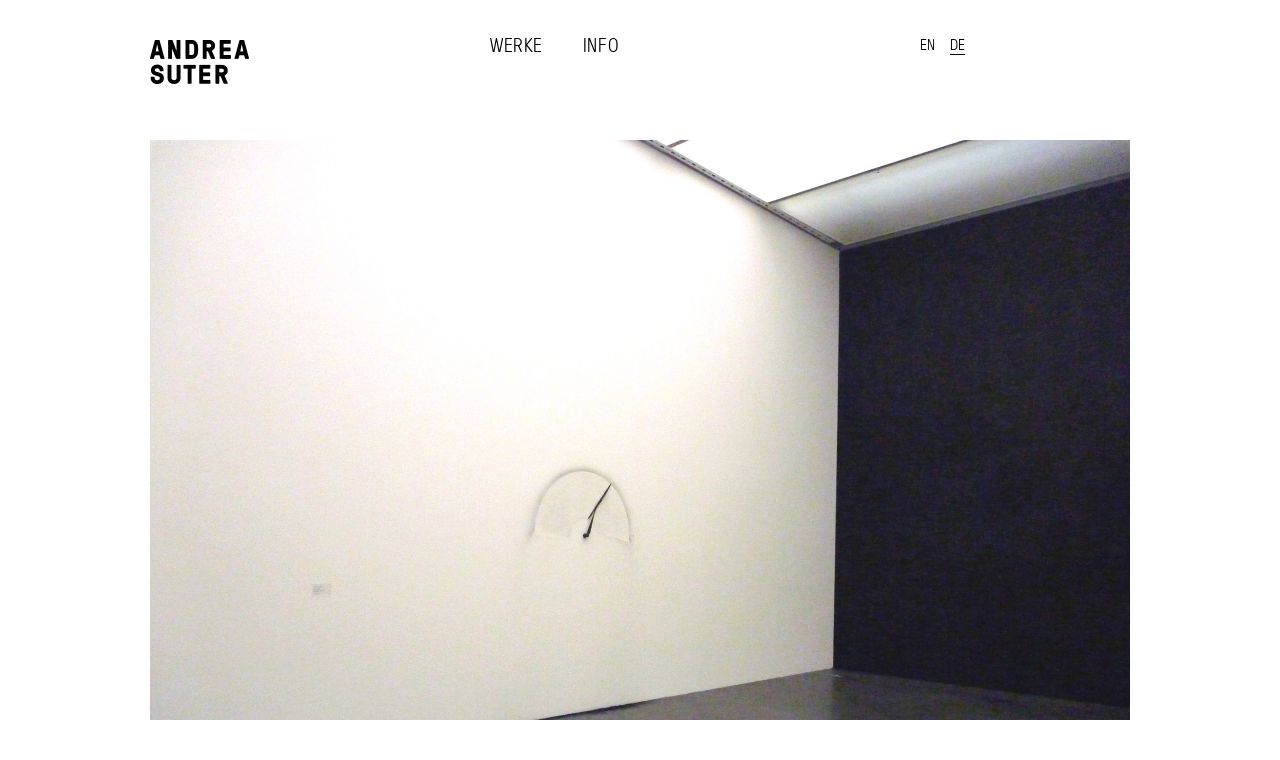

--- FILE ---
content_type: text/html; charset=UTF-8
request_url: https://www.andreasuter.com/portfolio/sight-c/p1010266_1960/
body_size: 6811
content:
<!DOCTYPE html>
<!--[if lt IE 7 ]> <html class="no-js ie ie6" dir="ltr" lang="de-DE"> <![endif]-->
<!--[if IE 7 ]>    <html class="no-js ie ie7" dir="ltr" lang="de-DE"> <![endif]-->
<!--[if IE 8 ]>    <html class="no-js ie ie8" dir="ltr" lang="de-DE"> <![endif]-->
<!--[if (gte IE 9)|!(IE)]><!--> <html class="no-js" dir="ltr" lang="de-DE"> <!--<![endif]-->

<head>
	
	<meta http-equiv="Content-Type" content="text/html; charset=UTF-8" />
	<meta http-equiv="X-UA-Compatible" content="IE=edge,chrome=1"/>
	<meta name="viewport" content="width=device-width; initial-scale=1.0; maximum-scale=1.0; user-scalable=1;" />
	<meta name="apple-mobile-web-app-capable" content="yes" />
	<meta name="apple-mobile-web-app-title" content="Andrea Suter">
	
	<link rel="stylesheet" type="text/css" media="screen" href="https://www.andreasuter.com/wp-content/themes/andreasuter3/style.css" />
	<link rel="alternate" type="application/rss+xml" title="Andrea Suter RSS Feed" href="https://www.andreasuter.com/feed/" />
	
	<script type="text/javascript" src="https://www.andreasuter.com/wp-content/themes/andreasuter3/js/modernizr-2.5.2.min.custom.js"></script>

	<link rel="shortcut icon" href="https://www.andreasuter.com/wp-content/themes/andreasuter3/favicon.ico">
	<link rel="apple-touch-icon" sizes="57x57" href="https://www.andreasuter.com/wp-content/themes/andreasuter3/icons/apple-114.png" />
	<link rel="apple-touch-icon" sizes="114x114" href="https://www.andreasuter.com/wp-content/themes/andreasuter3/icons/apple-114.png" />
	<link rel="apple-touch-icon" sizes="72x72" href="https://www.andreasuter.com/wp-content/themes/andreasuter3/icons/apple-144.png" />
	<link rel="apple-touch-icon" sizes="144x144" href="https://www.andreasuter.com/wp-content/themes/andreasuter3/icons/apple-144.png" />

<!-- WP HEAD -->
<meta name='robots' content='index, follow, max-image-preview:large, max-snippet:-1, max-video-preview:-1' />
	<style>img:is([sizes="auto" i], [sizes^="auto," i]) { contain-intrinsic-size: 3000px 1500px }</style>
	<link rel="alternate" hreflang="en-us" href="https://www.andreasuter.com/?attachment_id=1003&#038;lang=en" />
<link rel="alternate" hreflang="de-de" href="https://www.andreasuter.com/portfolio/sight-c/p1010266_1960/" />
<link rel="alternate" hreflang="x-default" href="https://www.andreasuter.com/portfolio/sight-c/p1010266_1960/" />

	<!-- This site is optimized with the Yoast SEO plugin v25.9 - https://yoast.com/wordpress/plugins/seo/ -->
	<title>P1010266_1960 | Andrea Suter</title>
	<link rel="canonical" href="https://www.andreasuter.com/portfolio/sight-c/p1010266_1960/" />
	<meta property="og:locale" content="de_DE" />
	<meta property="og:type" content="article" />
	<meta property="og:title" content="P1010266_1960 | Andrea Suter" />
	<meta property="og:url" content="https://www.andreasuter.com/portfolio/sight-c/p1010266_1960/" />
	<meta property="og:site_name" content="Andrea Suter" />
	<meta property="og:image" content="https://www.andreasuter.com/portfolio/sight-c/p1010266_1960" />
	<meta property="og:image:width" content="1960" />
	<meta property="og:image:height" content="1470" />
	<meta property="og:image:type" content="image/jpeg" />
	<script type="application/ld+json" class="yoast-schema-graph">{"@context":"https://schema.org","@graph":[{"@type":"WebPage","@id":"https://www.andreasuter.com/portfolio/sight-c/p1010266_1960/","url":"https://www.andreasuter.com/portfolio/sight-c/p1010266_1960/","name":"P1010266_1960 | Andrea Suter","isPartOf":{"@id":"https://www.andreasuter.com/#website"},"primaryImageOfPage":{"@id":"https://www.andreasuter.com/portfolio/sight-c/p1010266_1960/#primaryimage"},"image":{"@id":"https://www.andreasuter.com/portfolio/sight-c/p1010266_1960/#primaryimage"},"thumbnailUrl":"https://www.andreasuter.com/wp-content/uploads/P1010266_1960.jpg","datePublished":"2014-03-09T18:38:16+00:00","breadcrumb":{"@id":"https://www.andreasuter.com/portfolio/sight-c/p1010266_1960/#breadcrumb"},"inLanguage":"de","potentialAction":[{"@type":"ReadAction","target":["https://www.andreasuter.com/portfolio/sight-c/p1010266_1960/"]}]},{"@type":"ImageObject","inLanguage":"de","@id":"https://www.andreasuter.com/portfolio/sight-c/p1010266_1960/#primaryimage","url":"https://www.andreasuter.com/wp-content/uploads/P1010266_1960.jpg","contentUrl":"https://www.andreasuter.com/wp-content/uploads/P1010266_1960.jpg","width":1960,"height":1470},{"@type":"BreadcrumbList","@id":"https://www.andreasuter.com/portfolio/sight-c/p1010266_1960/#breadcrumb","itemListElement":[{"@type":"ListItem","position":1,"name":"Home","item":"https://www.andreasuter.com/"},{"@type":"ListItem","position":2,"name":"sight clearing","item":"https://www.andreasuter.com/portfolio/sight-c/"},{"@type":"ListItem","position":3,"name":"P1010266_1960"}]},{"@type":"WebSite","@id":"https://www.andreasuter.com/#website","url":"https://www.andreasuter.com/","name":"Andrea Suter","description":"","potentialAction":[{"@type":"SearchAction","target":{"@type":"EntryPoint","urlTemplate":"https://www.andreasuter.com/?s={search_term_string}"},"query-input":{"@type":"PropertyValueSpecification","valueRequired":true,"valueName":"search_term_string"}}],"inLanguage":"de"}]}</script>
	<!-- / Yoast SEO plugin. -->


<script type="text/javascript">
/* <![CDATA[ */
window._wpemojiSettings = {"baseUrl":"https:\/\/s.w.org\/images\/core\/emoji\/16.0.1\/72x72\/","ext":".png","svgUrl":"https:\/\/s.w.org\/images\/core\/emoji\/16.0.1\/svg\/","svgExt":".svg","source":{"concatemoji":"https:\/\/www.andreasuter.com\/wp-includes\/js\/wp-emoji-release.min.js?ver=6.8.3"}};
/*! This file is auto-generated */
!function(s,n){var o,i,e;function c(e){try{var t={supportTests:e,timestamp:(new Date).valueOf()};sessionStorage.setItem(o,JSON.stringify(t))}catch(e){}}function p(e,t,n){e.clearRect(0,0,e.canvas.width,e.canvas.height),e.fillText(t,0,0);var t=new Uint32Array(e.getImageData(0,0,e.canvas.width,e.canvas.height).data),a=(e.clearRect(0,0,e.canvas.width,e.canvas.height),e.fillText(n,0,0),new Uint32Array(e.getImageData(0,0,e.canvas.width,e.canvas.height).data));return t.every(function(e,t){return e===a[t]})}function u(e,t){e.clearRect(0,0,e.canvas.width,e.canvas.height),e.fillText(t,0,0);for(var n=e.getImageData(16,16,1,1),a=0;a<n.data.length;a++)if(0!==n.data[a])return!1;return!0}function f(e,t,n,a){switch(t){case"flag":return n(e,"\ud83c\udff3\ufe0f\u200d\u26a7\ufe0f","\ud83c\udff3\ufe0f\u200b\u26a7\ufe0f")?!1:!n(e,"\ud83c\udde8\ud83c\uddf6","\ud83c\udde8\u200b\ud83c\uddf6")&&!n(e,"\ud83c\udff4\udb40\udc67\udb40\udc62\udb40\udc65\udb40\udc6e\udb40\udc67\udb40\udc7f","\ud83c\udff4\u200b\udb40\udc67\u200b\udb40\udc62\u200b\udb40\udc65\u200b\udb40\udc6e\u200b\udb40\udc67\u200b\udb40\udc7f");case"emoji":return!a(e,"\ud83e\udedf")}return!1}function g(e,t,n,a){var r="undefined"!=typeof WorkerGlobalScope&&self instanceof WorkerGlobalScope?new OffscreenCanvas(300,150):s.createElement("canvas"),o=r.getContext("2d",{willReadFrequently:!0}),i=(o.textBaseline="top",o.font="600 32px Arial",{});return e.forEach(function(e){i[e]=t(o,e,n,a)}),i}function t(e){var t=s.createElement("script");t.src=e,t.defer=!0,s.head.appendChild(t)}"undefined"!=typeof Promise&&(o="wpEmojiSettingsSupports",i=["flag","emoji"],n.supports={everything:!0,everythingExceptFlag:!0},e=new Promise(function(e){s.addEventListener("DOMContentLoaded",e,{once:!0})}),new Promise(function(t){var n=function(){try{var e=JSON.parse(sessionStorage.getItem(o));if("object"==typeof e&&"number"==typeof e.timestamp&&(new Date).valueOf()<e.timestamp+604800&&"object"==typeof e.supportTests)return e.supportTests}catch(e){}return null}();if(!n){if("undefined"!=typeof Worker&&"undefined"!=typeof OffscreenCanvas&&"undefined"!=typeof URL&&URL.createObjectURL&&"undefined"!=typeof Blob)try{var e="postMessage("+g.toString()+"("+[JSON.stringify(i),f.toString(),p.toString(),u.toString()].join(",")+"));",a=new Blob([e],{type:"text/javascript"}),r=new Worker(URL.createObjectURL(a),{name:"wpTestEmojiSupports"});return void(r.onmessage=function(e){c(n=e.data),r.terminate(),t(n)})}catch(e){}c(n=g(i,f,p,u))}t(n)}).then(function(e){for(var t in e)n.supports[t]=e[t],n.supports.everything=n.supports.everything&&n.supports[t],"flag"!==t&&(n.supports.everythingExceptFlag=n.supports.everythingExceptFlag&&n.supports[t]);n.supports.everythingExceptFlag=n.supports.everythingExceptFlag&&!n.supports.flag,n.DOMReady=!1,n.readyCallback=function(){n.DOMReady=!0}}).then(function(){return e}).then(function(){var e;n.supports.everything||(n.readyCallback(),(e=n.source||{}).concatemoji?t(e.concatemoji):e.wpemoji&&e.twemoji&&(t(e.twemoji),t(e.wpemoji)))}))}((window,document),window._wpemojiSettings);
/* ]]> */
</script>
<link rel='stylesheet' id='scap.flashblock-css' href='https://www.andreasuter.com/wp-content/plugins/compact-wp-audio-player/css/flashblock.css?ver=6.8.3' type='text/css' media='all' />
<link rel='stylesheet' id='scap.player-css' href='https://www.andreasuter.com/wp-content/plugins/compact-wp-audio-player/css/player.css?ver=6.8.3' type='text/css' media='all' />
<style id='wp-emoji-styles-inline-css' type='text/css'>

	img.wp-smiley, img.emoji {
		display: inline !important;
		border: none !important;
		box-shadow: none !important;
		height: 1em !important;
		width: 1em !important;
		margin: 0 0.07em !important;
		vertical-align: -0.1em !important;
		background: none !important;
		padding: 0 !important;
	}
</style>
<link rel='stylesheet' id='wp-block-library-css' href='https://www.andreasuter.com/wp-includes/css/dist/block-library/style.min.css?ver=6.8.3' type='text/css' media='all' />
<style id='classic-theme-styles-inline-css' type='text/css'>
/*! This file is auto-generated */
.wp-block-button__link{color:#fff;background-color:#32373c;border-radius:9999px;box-shadow:none;text-decoration:none;padding:calc(.667em + 2px) calc(1.333em + 2px);font-size:1.125em}.wp-block-file__button{background:#32373c;color:#fff;text-decoration:none}
</style>
<style id='global-styles-inline-css' type='text/css'>
:root{--wp--preset--aspect-ratio--square: 1;--wp--preset--aspect-ratio--4-3: 4/3;--wp--preset--aspect-ratio--3-4: 3/4;--wp--preset--aspect-ratio--3-2: 3/2;--wp--preset--aspect-ratio--2-3: 2/3;--wp--preset--aspect-ratio--16-9: 16/9;--wp--preset--aspect-ratio--9-16: 9/16;--wp--preset--color--black: #000000;--wp--preset--color--cyan-bluish-gray: #abb8c3;--wp--preset--color--white: #ffffff;--wp--preset--color--pale-pink: #f78da7;--wp--preset--color--vivid-red: #cf2e2e;--wp--preset--color--luminous-vivid-orange: #ff6900;--wp--preset--color--luminous-vivid-amber: #fcb900;--wp--preset--color--light-green-cyan: #7bdcb5;--wp--preset--color--vivid-green-cyan: #00d084;--wp--preset--color--pale-cyan-blue: #8ed1fc;--wp--preset--color--vivid-cyan-blue: #0693e3;--wp--preset--color--vivid-purple: #9b51e0;--wp--preset--gradient--vivid-cyan-blue-to-vivid-purple: linear-gradient(135deg,rgba(6,147,227,1) 0%,rgb(155,81,224) 100%);--wp--preset--gradient--light-green-cyan-to-vivid-green-cyan: linear-gradient(135deg,rgb(122,220,180) 0%,rgb(0,208,130) 100%);--wp--preset--gradient--luminous-vivid-amber-to-luminous-vivid-orange: linear-gradient(135deg,rgba(252,185,0,1) 0%,rgba(255,105,0,1) 100%);--wp--preset--gradient--luminous-vivid-orange-to-vivid-red: linear-gradient(135deg,rgba(255,105,0,1) 0%,rgb(207,46,46) 100%);--wp--preset--gradient--very-light-gray-to-cyan-bluish-gray: linear-gradient(135deg,rgb(238,238,238) 0%,rgb(169,184,195) 100%);--wp--preset--gradient--cool-to-warm-spectrum: linear-gradient(135deg,rgb(74,234,220) 0%,rgb(151,120,209) 20%,rgb(207,42,186) 40%,rgb(238,44,130) 60%,rgb(251,105,98) 80%,rgb(254,248,76) 100%);--wp--preset--gradient--blush-light-purple: linear-gradient(135deg,rgb(255,206,236) 0%,rgb(152,150,240) 100%);--wp--preset--gradient--blush-bordeaux: linear-gradient(135deg,rgb(254,205,165) 0%,rgb(254,45,45) 50%,rgb(107,0,62) 100%);--wp--preset--gradient--luminous-dusk: linear-gradient(135deg,rgb(255,203,112) 0%,rgb(199,81,192) 50%,rgb(65,88,208) 100%);--wp--preset--gradient--pale-ocean: linear-gradient(135deg,rgb(255,245,203) 0%,rgb(182,227,212) 50%,rgb(51,167,181) 100%);--wp--preset--gradient--electric-grass: linear-gradient(135deg,rgb(202,248,128) 0%,rgb(113,206,126) 100%);--wp--preset--gradient--midnight: linear-gradient(135deg,rgb(2,3,129) 0%,rgb(40,116,252) 100%);--wp--preset--font-size--small: 13px;--wp--preset--font-size--medium: 20px;--wp--preset--font-size--large: 36px;--wp--preset--font-size--x-large: 42px;--wp--preset--spacing--20: 0.44rem;--wp--preset--spacing--30: 0.67rem;--wp--preset--spacing--40: 1rem;--wp--preset--spacing--50: 1.5rem;--wp--preset--spacing--60: 2.25rem;--wp--preset--spacing--70: 3.38rem;--wp--preset--spacing--80: 5.06rem;--wp--preset--shadow--natural: 6px 6px 9px rgba(0, 0, 0, 0.2);--wp--preset--shadow--deep: 12px 12px 50px rgba(0, 0, 0, 0.4);--wp--preset--shadow--sharp: 6px 6px 0px rgba(0, 0, 0, 0.2);--wp--preset--shadow--outlined: 6px 6px 0px -3px rgba(255, 255, 255, 1), 6px 6px rgba(0, 0, 0, 1);--wp--preset--shadow--crisp: 6px 6px 0px rgba(0, 0, 0, 1);}:where(.is-layout-flex){gap: 0.5em;}:where(.is-layout-grid){gap: 0.5em;}body .is-layout-flex{display: flex;}.is-layout-flex{flex-wrap: wrap;align-items: center;}.is-layout-flex > :is(*, div){margin: 0;}body .is-layout-grid{display: grid;}.is-layout-grid > :is(*, div){margin: 0;}:where(.wp-block-columns.is-layout-flex){gap: 2em;}:where(.wp-block-columns.is-layout-grid){gap: 2em;}:where(.wp-block-post-template.is-layout-flex){gap: 1.25em;}:where(.wp-block-post-template.is-layout-grid){gap: 1.25em;}.has-black-color{color: var(--wp--preset--color--black) !important;}.has-cyan-bluish-gray-color{color: var(--wp--preset--color--cyan-bluish-gray) !important;}.has-white-color{color: var(--wp--preset--color--white) !important;}.has-pale-pink-color{color: var(--wp--preset--color--pale-pink) !important;}.has-vivid-red-color{color: var(--wp--preset--color--vivid-red) !important;}.has-luminous-vivid-orange-color{color: var(--wp--preset--color--luminous-vivid-orange) !important;}.has-luminous-vivid-amber-color{color: var(--wp--preset--color--luminous-vivid-amber) !important;}.has-light-green-cyan-color{color: var(--wp--preset--color--light-green-cyan) !important;}.has-vivid-green-cyan-color{color: var(--wp--preset--color--vivid-green-cyan) !important;}.has-pale-cyan-blue-color{color: var(--wp--preset--color--pale-cyan-blue) !important;}.has-vivid-cyan-blue-color{color: var(--wp--preset--color--vivid-cyan-blue) !important;}.has-vivid-purple-color{color: var(--wp--preset--color--vivid-purple) !important;}.has-black-background-color{background-color: var(--wp--preset--color--black) !important;}.has-cyan-bluish-gray-background-color{background-color: var(--wp--preset--color--cyan-bluish-gray) !important;}.has-white-background-color{background-color: var(--wp--preset--color--white) !important;}.has-pale-pink-background-color{background-color: var(--wp--preset--color--pale-pink) !important;}.has-vivid-red-background-color{background-color: var(--wp--preset--color--vivid-red) !important;}.has-luminous-vivid-orange-background-color{background-color: var(--wp--preset--color--luminous-vivid-orange) !important;}.has-luminous-vivid-amber-background-color{background-color: var(--wp--preset--color--luminous-vivid-amber) !important;}.has-light-green-cyan-background-color{background-color: var(--wp--preset--color--light-green-cyan) !important;}.has-vivid-green-cyan-background-color{background-color: var(--wp--preset--color--vivid-green-cyan) !important;}.has-pale-cyan-blue-background-color{background-color: var(--wp--preset--color--pale-cyan-blue) !important;}.has-vivid-cyan-blue-background-color{background-color: var(--wp--preset--color--vivid-cyan-blue) !important;}.has-vivid-purple-background-color{background-color: var(--wp--preset--color--vivid-purple) !important;}.has-black-border-color{border-color: var(--wp--preset--color--black) !important;}.has-cyan-bluish-gray-border-color{border-color: var(--wp--preset--color--cyan-bluish-gray) !important;}.has-white-border-color{border-color: var(--wp--preset--color--white) !important;}.has-pale-pink-border-color{border-color: var(--wp--preset--color--pale-pink) !important;}.has-vivid-red-border-color{border-color: var(--wp--preset--color--vivid-red) !important;}.has-luminous-vivid-orange-border-color{border-color: var(--wp--preset--color--luminous-vivid-orange) !important;}.has-luminous-vivid-amber-border-color{border-color: var(--wp--preset--color--luminous-vivid-amber) !important;}.has-light-green-cyan-border-color{border-color: var(--wp--preset--color--light-green-cyan) !important;}.has-vivid-green-cyan-border-color{border-color: var(--wp--preset--color--vivid-green-cyan) !important;}.has-pale-cyan-blue-border-color{border-color: var(--wp--preset--color--pale-cyan-blue) !important;}.has-vivid-cyan-blue-border-color{border-color: var(--wp--preset--color--vivid-cyan-blue) !important;}.has-vivid-purple-border-color{border-color: var(--wp--preset--color--vivid-purple) !important;}.has-vivid-cyan-blue-to-vivid-purple-gradient-background{background: var(--wp--preset--gradient--vivid-cyan-blue-to-vivid-purple) !important;}.has-light-green-cyan-to-vivid-green-cyan-gradient-background{background: var(--wp--preset--gradient--light-green-cyan-to-vivid-green-cyan) !important;}.has-luminous-vivid-amber-to-luminous-vivid-orange-gradient-background{background: var(--wp--preset--gradient--luminous-vivid-amber-to-luminous-vivid-orange) !important;}.has-luminous-vivid-orange-to-vivid-red-gradient-background{background: var(--wp--preset--gradient--luminous-vivid-orange-to-vivid-red) !important;}.has-very-light-gray-to-cyan-bluish-gray-gradient-background{background: var(--wp--preset--gradient--very-light-gray-to-cyan-bluish-gray) !important;}.has-cool-to-warm-spectrum-gradient-background{background: var(--wp--preset--gradient--cool-to-warm-spectrum) !important;}.has-blush-light-purple-gradient-background{background: var(--wp--preset--gradient--blush-light-purple) !important;}.has-blush-bordeaux-gradient-background{background: var(--wp--preset--gradient--blush-bordeaux) !important;}.has-luminous-dusk-gradient-background{background: var(--wp--preset--gradient--luminous-dusk) !important;}.has-pale-ocean-gradient-background{background: var(--wp--preset--gradient--pale-ocean) !important;}.has-electric-grass-gradient-background{background: var(--wp--preset--gradient--electric-grass) !important;}.has-midnight-gradient-background{background: var(--wp--preset--gradient--midnight) !important;}.has-small-font-size{font-size: var(--wp--preset--font-size--small) !important;}.has-medium-font-size{font-size: var(--wp--preset--font-size--medium) !important;}.has-large-font-size{font-size: var(--wp--preset--font-size--large) !important;}.has-x-large-font-size{font-size: var(--wp--preset--font-size--x-large) !important;}
:where(.wp-block-post-template.is-layout-flex){gap: 1.25em;}:where(.wp-block-post-template.is-layout-grid){gap: 1.25em;}
:where(.wp-block-columns.is-layout-flex){gap: 2em;}:where(.wp-block-columns.is-layout-grid){gap: 2em;}
:root :where(.wp-block-pullquote){font-size: 1.5em;line-height: 1.6;}
</style>
<script type="text/javascript" src="https://www.andreasuter.com/wp-content/plugins/compact-wp-audio-player/js/soundmanager2-nodebug-jsmin.js?ver=6.8.3" id="scap.soundmanager2-js"></script>
<script type="text/javascript" src="https://www.andreasuter.com/wp-content/plugins/sitepress-multilingual-cms/templates/language-switchers/legacy-dropdown/script.min.js?ver=1" id="wpml-legacy-dropdown-0-js"></script>
<link rel="https://api.w.org/" href="https://www.andreasuter.com/wp-json/" /><link rel="alternate" title="JSON" type="application/json" href="https://www.andreasuter.com/wp-json/wp/v2/media/287" /><link rel='shortlink' href='https://www.andreasuter.com/?p=287' />
<link rel="alternate" title="oEmbed (JSON)" type="application/json+oembed" href="https://www.andreasuter.com/wp-json/oembed/1.0/embed?url=https%3A%2F%2Fwww.andreasuter.com%2Fportfolio%2Fsight-c%2Fp1010266_1960%2F" />
<link rel="alternate" title="oEmbed (XML)" type="text/xml+oembed" href="https://www.andreasuter.com/wp-json/oembed/1.0/embed?url=https%3A%2F%2Fwww.andreasuter.com%2Fportfolio%2Fsight-c%2Fp1010266_1960%2F&#038;format=xml" />
<meta name="generator" content="WPML ver:4.8.1 stt:1,3;" />
<script>
    /*to prevent Firefox FOUC, this must be here*/
    let FF_FOUC_FIX;
  </script>
</head>

<body class="attachment wp-singular attachment-template-default single single-attachment postid-287 attachmentid-287 attachment-jpeg wp-theme-andreasuter3 attachment-p1010266_1960">

<div id="wrap">
<div id="main">

<div id="header" class="col12 clearfix">
<h1><a class="logo" href="https://www.andreasuter.com/" title="Andrea Suter - Work">Andrea Suter - Works</a></h1>
<nav id="hauptnavigation" class="menu-hauptnavigation-container"><ul id="menu-hauptnavigation" class="menu"><li id="menu-item-13" class="menu-item menu-item-type-post_type menu-item-object-page menu-item-home menu-item-13"><a href="https://www.andreasuter.com/">Werke</a></li>
<li id="menu-item-12" class="menu-item menu-item-type-post_type menu-item-object-page menu-item-12"><a href="https://www.andreasuter.com/info/">Info</a></li>
</ul></nav><div id="sprachwechsler"><ul><li><a href="https://www.andreasuter.com/?attachment_id=1003&lang=en" ><span class="icl_lang_sel_current icl_lang_sel_native">EN</span></a> </li><li><span class="icl_lang_sel_current icl_lang_sel_native">DE</span></li></ul></div>
</div><!--ende #header -->

<div id="content" class="col12">
<div class="inner">


<div class="portfolioimages">
<p class="attachment"><a href='https://www.andreasuter.com/wp-content/uploads/P1010266_1960.jpg'><img fetchpriority="high" decoding="async" width="1960" height="1470" src="https://www.andreasuter.com/wp-content/uploads/P1010266_1960.jpg" class="attachment-medium size-medium" alt="" srcset="https://www.andreasuter.com/wp-content/uploads/P1010266_1960.jpg 1960w, https://www.andreasuter.com/wp-content/uploads/P1010266_1960-60x45.jpg 60w, https://www.andreasuter.com/wp-content/uploads/P1010266_1960-300x225.jpg 300w, https://www.andreasuter.com/wp-content/uploads/P1010266_1960-415x311.jpg 415w, https://www.andreasuter.com/wp-content/uploads/P1010266_1960-530x397.jpg 530w, https://www.andreasuter.com/wp-content/uploads/P1010266_1960-640x479.jpg 640w, https://www.andreasuter.com/wp-content/uploads/P1010266_1960-980x735.jpg 980w" sizes="(max-width: 1960px) 100vw, 1960px" /></a></p>
</div>

<div class="col3 sidebar last">
<h2>P1010266_1960</h2>
<div class="credits"></div>
</div>
<div class="clearboth"></div>

	
		
		
</div><!-- /inner-->
</div><!-- /content-->


</div><!-- ende #main -->
</div><!-- ende #wrap -->

<div id="footer">
<div id="footercontent" class="inner margincenter">

<a href="#top" title="up" class="uplink">up</a>
</div><!-- ende #footercontent -->
</div><!-- ende #footer -->


<script src="//ajax.googleapis.com/ajax/libs/jquery/3.1.1/jquery.min.js"></script>
<script type="text/javascript" src="https://www.andreasuter.com/wp-content/themes/andreasuter3/js/slides.min.jquery.js"></script>
<script type="text/javascript" src="https://www.andreasuter.com/wp-content/themes/andreasuter3/js/jquery.isotope.min.js"></script>
<script type="text/javascript" src="https://www.andreasuter.com/wp-content/themes/andreasuter3/js/jquery.easing.1.3.js"></script>
<script type="text/javascript" src="https://www.andreasuter.com/wp-content/themes/andreasuter3/js/jquery.infinitescroll.min.js"></script>
<script type="text/javascript" src="https://www.andreasuter.com/wp-content/themes/andreasuter3/js/scripts.js"></script>
<!-- Global site tag (gtag.js) - Google Analytics -->
<!--
<script async src="https://www.googletagmanager.com/gtag/js?id=UA-3019888-5"></script>
<script>
  window.dataLayer = window.dataLayer || [];
  function gtag(){dataLayer.push(arguments);}
  gtag('js', new Date());

  gtag('config', 'UA-3019888-5');
</script>
-->
<script type="speculationrules">
{"prefetch":[{"source":"document","where":{"and":[{"href_matches":"\/*"},{"not":{"href_matches":["\/wp-*.php","\/wp-admin\/*","\/wp-content\/uploads\/*","\/wp-content\/*","\/wp-content\/plugins\/*","\/wp-content\/themes\/andreasuter3\/*","\/*\\?(.+)"]}},{"not":{"selector_matches":"a[rel~=\"nofollow\"]"}},{"not":{"selector_matches":".no-prefetch, .no-prefetch a"}}]},"eagerness":"conservative"}]}
</script>

<!-- WP Audio player plugin v1.9.15 - https://www.tipsandtricks-hq.com/wordpress-audio-music-player-plugin-4556/ -->
    <script type="text/javascript">
        soundManager.useFlashBlock = true; // optional - if used, required flashblock.css
        soundManager.url = 'https://www.andreasuter.com/wp-content/plugins/compact-wp-audio-player/swf/soundmanager2.swf';
        function play_mp3(flg, ids, mp3url, volume, loops)
        {
            //Check the file URL parameter value
            var pieces = mp3url.split("|");
            if (pieces.length > 1) {//We have got an .ogg file too
                mp3file = pieces[0];
                oggfile = pieces[1];
                //set the file URL to be an array with the mp3 and ogg file
                mp3url = new Array(mp3file, oggfile);
            }

            soundManager.createSound({
                id: 'btnplay_' + ids,
                volume: volume,
                url: mp3url
            });

            if (flg == 'play') {
    stop_all_tracks();                soundManager.play('btnplay_' + ids, {
                    onfinish: function() {
                        if (loops == 'true') {
                            loopSound('btnplay_' + ids);
                        }
                        else {
                            document.getElementById('btnplay_' + ids).style.display = 'inline';
                            document.getElementById('btnstop_' + ids).style.display = 'none';
                        }
                    }
                });
            }
            else if (flg == 'stop') {
    //soundManager.stop('btnplay_'+ids);
                soundManager.pause('btnplay_' + ids);
            }
        }
        function show_hide(flag, ids)
        {
            if (flag == 'play') {
                document.getElementById('btnplay_' + ids).style.display = 'none';
                document.getElementById('btnstop_' + ids).style.display = 'inline';
            }
            else if (flag == 'stop') {
                document.getElementById('btnplay_' + ids).style.display = 'inline';
                document.getElementById('btnstop_' + ids).style.display = 'none';
            }
        }
        function loopSound(soundID)
        {
            window.setTimeout(function() {
                soundManager.play(soundID, {onfinish: function() {
                        loopSound(soundID);
                    }});
            }, 1);
        }
        function stop_all_tracks()
        {
            soundManager.stopAll();
            var inputs = document.getElementsByTagName("input");
            for (var i = 0; i < inputs.length; i++) {
                if (inputs[i].id.indexOf("btnplay_") == 0) {
                    inputs[i].style.display = 'inline';//Toggle the play button
                }
                if (inputs[i].id.indexOf("btnstop_") == 0) {
                    inputs[i].style.display = 'none';//Hide the stop button
                }
            }
        }
    </script>
    </body>
</html>

--- FILE ---
content_type: text/css
request_url: https://www.andreasuter.com/wp-content/themes/andreasuter3/style.css
body_size: 4037
content:
/* 
Theme Name: Andrea Suter 3
Version: 
Description: RHO
Author: ROMAN HOSPENTHAL aka RHO
Author URI: http://www.rhodesign.ch/
*/


/* Eric Meyer's Reset CSS v2.0 - http://cssreset.com */
html,body,div,span,applet,object,iframe,h1,h2,h3,h4,h5,h6,p,blockquote,pre,a,abbr,acronym,address,big,cite,code,del,dfn,em,img,ins,kbd,q,s,samp,small,strike,strong,sub,sup,tt,var,b,u,i,center,dl,dt,dd,ol,ul,li,fieldset,form,label,legend,table,caption,tbody,tfoot,thead,tr,th,td,article,aside,canvas,details,embed,figure,figcaption,footer,header,hgroup,menu,nav,output,ruby,section,summary,time,mark,audio,video{border:0;font-size:100%;font:inherit;vertical-align:baseline;margin:0;padding:0}article,aside,details,figcaption,figure,footer,header,hgroup,menu,nav,section{display:block}body{line-height:1}ol,ul{list-style:none}blockquote,q{quotes:none}blockquote:before,blockquote:after,q:before,q:after{content:none}table{border-collapse:collapse;border-spacing:0}input,select{vertical-align:middle;}a img{border:0;}:focus{outline:0;}a:hover,a:active{ outline: none; }

/* Opera Fix */
body:before {content:"";height:100%;float:left;width:0;margin-top:-32767px;}

/* Clearfixes */
.clearfix:before, .clearfix:after { content: ""; display: table; }.clearfix:after { clear: both; }.clearfix { zoom: 1; }.clear {clear: both;}




/* **************************************************
			      		Global styles
************************************************** */
html, body {width:100%;height:100%; -webkit-text-size-adjust: 100% !important;
/*-webkit-hyphens: auto;-moz-hyphens: auto;-ms-hyphens: auto;hyphens: auto;*/
}
body {font-family: 'gt_pressura_light', Arial, Helvetica, sans-serif; font-size: 18px;line-height: 22px;color: #000;font-weight: normal;text-align:center;background: #FFF;}
.single-format-standard {font-family: 'gt_pressura_light', Arial, Helvetica, sans-serif; font-size: 20px;line-height: 24px;color: #FFF;font-weight: normal;text-align:center;background: #000;}

/* Images & Links */
a {text-decoration:underline;}
a:hover {color: #000;text-decoration:none;}
a img {border: none;outline: none;}

::selection {background: #9f9f9f; /* Safari */}
::-moz-selection {background: #9f9f9f; /* Firefox */}



@font-face {
    font-family: 'gt_pressura_light';
    src: url('fonts/gt-pressura-light-web.eot');
    src: url('fonts/gt-pressura-light-web.eot?#iefix') format('embedded-opentype'),
         url('fonts/gt-pressura-light-web.woff') format('woff'),
         url('fonts/gt-pressura-light-web.ttf') format('truetype'),
         url('fonts/gt-pressura-light-web.svg#gt_pressura_light') format('svg');
    font-weight: normal;
    font-style: normal;
}

@font-face {
    font-family: 'gt_pressura_bold';
    src: url('fonts/gt-pressura-bold-web.eot');
    src: url('fonts/gt-pressura-bold-web.eot?#iefix') format('embedded-opentype'),
         url('fonts/gt-pressura-bold-web.woff') format('woff'),
         url('fonts/gt-pressura-bold-web.ttf') format('truetype'),
         url('fonts/gt-pressura-bold-web.svg#gt_pressura_bold') format('svg');
    font-weight: normal;
    font-style: normal;
}



/* **************************************************
			    		Main containers
************************************************** */

#wrap { width: 100%;text-align: left; height:auto !important;height:100%;min-height: 100%;position:relative;z-index:0; }
#main { overflow: auto;padding-bottom:25px; margin: 0px auto; width: 1360px; padding: 0 0 0 40px;  }
.inner { width: 1320px;}
 


.margincenter {margin: 0 auto !important;}
.marginleft {margin-left: 40px !important;}
.marginright {margin-right: 40px;}
.marginbottom {margin-bottom: 40px;}



.col1 { width: 5.555530303030303%; } /* 73.333 / 1320 */
.col2 { width: 14.141439393939395%; } /* 186.667 / 1320 */
.col3 { width: 22.727272727272727%; } /* 300 / 1320 */
.col4 { width: 31.31310606060606%; } /* 413.333 / 1320 */
.col5 { width: 39.899015151515155%; } /* 526.667 / 1320 */
.col6 { width: 48.484848484848486%; } /* 640 / 1320 */ 
.col7 { width: 57.07068181818181%; } /* 753.333 / 1320 */
.col8 { width: 65.65659090909091%; } /* 866.667 / 1320 */ 
.col9 { width: 74.24242424242424%; } /* 980 / 1320 */
.col10 { width: 82.82825757575758%; } /* 1093.333 / 1320 */
.col11 { width: 91.41416666666666%; } /* 1206.667 / 1320 */
.col12{width: 100%; margin-right: 0;} /* 1320 / 1360 */ 

.col1, .col2, .col3, .col4, .col5, .col6, .col7, .col8, .col9, .col10, .col11, .col12 {position:relative; margin-right:40px;  float:left;}
.last{ margin-right:0 !important; clear:right !important; }

.col1 img, .col2 img, .col3 img, .col4 img, .col5 img, .col6 img, .col7 img, .col8 img, .col9 img, .col10 img, .col11 img, .col12 img{max-width: 100%; height: auto;}

.left {float: left;}
.right {float: right;}

.spalte {}
.spalte iframe {width: 100%;}

/* **************************************************
			    		HEADER
************************************************** */
#header {height: 140px;	margin: 0 auto;position: relative;}
.logo{text-indent:100%;white-space:nowrap;overflow:hidden;display:block;width:99px;height:45px;position: absolute;top: 40px;left: 0px; background: url(images/logo.png) no-repeat;background-size: 99px 45px;}
.single-format-standard .logo{background: url(images/logowhite.png) no-repeat;background-size: 99px 45px;}

/* **************************************************
			    		MENU
************************************************** */
#hauptnavigation {width: 300px; position: absolute;top: 33px;left: 340px;padding: 0;}
#hauptnavigation ul{list-style: none;padding: 0;margin: 0;}
#hauptnavigation ul li{list-style-type:none;padding:0;float:left;}
#hauptnavigation ul li a{font-family: 'gt_pressura_light', Arial, Helvetica, sans-serif; font-size: 19px;line-height: 24px;letter-spacing: 0.03em;color: #000;padding: 0;margin: 0 40px 0 0;display: block;text-decoration: none;text-transform: uppercase;}
#hauptnavigation ul li a:hover{text-decoration: none;color: #000; border-bottom: 1px solid #000;}
#hauptnavigation ul li.current_page_item a{text-decoration: none;color: #000;border-bottom: 1px solid #000;}


.single-format-standard #hauptnavigation ul li a{color: #FFF;}
.single-format-standard #hauptnavigation ul li a:hover{color: #FFF; border-bottom: 1px solid #FFF;}
.single-format-standard#hauptnavigation ul li.current_page_item a{color: #FFF;border-bottom: 1px solid #FFF;}


/* **************************************************
			    		SPRACHWECHSLER
************************************************** */
#sprachwechsler {position: absolute; top:38px; right: 0px; width: 340px;}
#sprachwechsler ul{margin:0; padding:0; }
#sprachwechsler ul li{ font-family: 'gt_pressura_light', Arial, Helvetica, sans-serif;float:left;display: inline;font-size: 15px; color: #000; line-height: 12px; padding:0 0 3px 0; margin: 0 15px 0 0;}
#sprachwechsler ul li a{text-decoration: none; color: #000;}
#sprachwechsler ul li a:hover{}
#sprachwechsler ul li:first {border-left: none !important;}

li span.icl_lang_sel_current {border-bottom: 1px solid #000;}
li a span.icl_lang_sel_current {border-bottom: 1px solid #FFF;}



.single-format-standard #sprachwechsler ul li{ color: #FFF;}
.single-format-standard #sprachwechsler ul li a{color: #FFF;}
.single-format-standard li span.icl_lang_sel_current {border-bottom: 1px solid #FFF;}
.single-format-standard li a span.icl_lang_sel_current {border-bottom: 1px solid #000;}

/* **************************************************
			    		CONTENT
************************************************** */
#content { margin:  0;padding: 0 0 45px 0;overflow: hidden;}	
#content p{margin: 0px;padding: 0px 0px 25px 0px;}

#content h2, 
#content h3 {color: #000;font-size: 19px;font-weight: regular;font-family: 'gt_pressura_bold', Arial, sans-serif;text-transform: uppercase;margin: 0 0 5px 0;letter-spacing: 0.03em;}
#content h4 {color: #000;font-size: 15px;font-weight: regular;font-family: 'gt_pressura_bold', Arial, sans-serif;text-transform: uppercase;margin: 0 0 2px 0;letter-spacing: 0.03em;}

.page-info #content h2 {margin: 0 0 25px 0 !important;}
.page-info #content h3 {margin: 25px 0 25px 0 !important;}

strong {font-family: 'gt_pressura_bold', Arial, sans-serif;}

#content ul, #content ol {margin: 0 0 25px 0;}

#content ul li {overflow: visible;padding-left: 10px;position: relative;}
#content ul li:before {content: "-";left: 0;position: absolute;}

#content a {color: #000;}
#content a:hover {color: #646464; text-decoration: underline;}

.page-info .col3 {font-size: 15px; line-height: 20px;}

.credits{font-size: 15px; line-height: 20px;}


.single-format-standard a {
	color: #FFF !important;
}


/* **************************************************
			    		FOOTER
************************************************** */
#footer {width: 100%;overflow: hidden;position: relative;margin: -30px auto 0 auto;clear:both;z-index: 9999;}
#footercontent {margin: 0 auto;overflow: hidden;display: block; padding: 30px 0 ;text-align: center;color: #000;text-align: left;}
#footercontent a{color: #000;text-decoration: none;}
#footercontent a:hover{color: #646464;text-decoration: underline;}

a.uplink {text-decoration: underline !important;}
a.uplink:hover {text-decoration: none !important;}


.single-format-standard #footercontent a{color: #FFF;text-decoration: none;}
.single-format-standard #footercontent a:hover{color: #BEBEBE;text-decoration: underline;}
/* **************************************************
			    		PORTFOLIO / TEAM  Filter Navigation
************************************************** */

#filternavigation {padding: 0 0 10px 0;margin: 0 0 20px 10px;}
ul.filter { list-style: none;padding: 0 !important;margin: 15px 0 0 0 !important;}
ul.filter li { float: left;padding: 0;margin: 0 30px 0 0;height: 40px;}
ul.filter li a{font-size: 13px;color: #9f9f9f;font-family: 'Helvetica', Arial, sans-serif;display: block;text-decoration: none;text-transform: uppercase;letter-spacing: 0.2px;}
ul.filter li a:hover {color: #000}
ul.filter li a.selected {color: #000;font-weight: bold;}



/* **************************************************
			    		PORTFOLIO �BERSICHT ISOTOPED
************************************************** */

.black {background: #000;}
.blackcontent {position: relative;width: 100%; text-align: center; }
.blackcontent a {text-decoration: none; display: block}
.blackcontent a:hover {text-decoration: none!important;}
.blackcontent a .titel{display: block !important;color: #FFF;font-size: 30px;line-height: 32px;font-weight: regular;font-family: 'gt_pressura_bold', Arial, sans-serif;text-transform: uppercase; padding: 40px 0 0 0;} 
.blackcontent a .anreisser{color: #FFF;padding: 0 10px 40px 10px; margin: 10px 0 0 0}




#portfolioblock {display: block;overflow: hidden;}
.portfolio {width: 300px; overflow: hidden; margin-right: 40px;}
.portfolio img{width: 100%;}

.portfoliocontent {position: relative;}
.portfoliocontent a .more  { display: none; opacity: 0.1;}
.portfoliocontent a:hover .more{ 
display: block;
opacity: 1;
position: absolute; 
top: 0; 
left: 0; 
bottom: 0; 
right: 0;
overflow: auto;
margin: 50px auto;
width: 100%; 
height: 140px;
min-height: 50px;
-webkit-transition: opacity 0.35s ease-in-out;
-moz-transition: opacity 0.35s ease-in-out;
-ms-transition: opacity 0.35s ease-in-out;
-o-transition: opacity 0.35s ease-in-out;
transition: opacity 0.35s ease-in-out;
text-align: center;
}

.portfoliocontent a:hover .more span{ color: #FFF;font-size: 30px;line-height: 32px;font-weight: regular;font-family: 'gt_pressura_bold', Arial, sans-serif;text-transform: uppercase;}

/**** Isotope Filtering ****/
.isotope-item {z-index: 2;}
.isotope-hidden.isotope-item {pointer-events: none;z-index: 1;}
/**** Isotope CSS3 transitions ****/
.isotope,.isotope .isotope-item {-webkit-transition-duration: 0.8s;-moz-transition-duration: 0.8s;-o-transition-duration: 0.8s;transition-duration: 0.8s;}
.isotope {-webkit-transition-property: height, width;-moz-transition-property: height, width;-o-transition-property: height, width;transition-property: height, width;}
.isotope .isotope-item {-webkit-transition-property: -webkit-transform, opacity;-moz-transition-property:    -moz-transform, opacity;-o-transition-property:         top, left, opacity;transition-property:         transform, opacity;}
/**** disabling Isotope CSS3 transitions ****/
.isotope.no-transition,.isotope.no-transition .isotope-item,.isotope .isotope-item.no-transition {-webkit-transition-duration: 0s;-moz-transition-duration: 0s;-o-transition-duration: 0s;transition-duration: 0s;}


#infscr-loading{background: #FFF;border-top:1px solid #BEBEBE;border-right:1px solid #FFF;border-bottom:1px solid #FFFF;border-left:1px solid #BEBEBE;background:#FFF;
color:#BEBEBE;width: 300px;text-align: center;font-size: 13px;text-transform: uppercase;font-weight: bold;margin: 0 0 0 258px;padding: 3px 0;}

#infscr-loading img{display: none; visibilty: hidden;}



.block {clear: both; display: block; margin: 40px 0 0 0;}
.preview {float: left; margin-right: 40px; overflow: hidden;}
.preview img{width: 100%; height: auto;}

.previewblock h5 {margin: 0 0 20px 0; }
.previewblock h5 a {text-decoration: none; }




/* WP 3.6 Native Audio Player styling*/

/* change the color of the background */
.mejs-controls,
.mejs-mediaelement,
.mejs-container {
background: #FFF !important;
}

/* change the color of the lettering */
.mejs-currenttime,.mejs-duration {color: black !important;}

/* eliminate the yellow border around the play button during playback */
.mejs-controls .mejs-button button:focus {
outline: none !important;
}



.mejs-controls .mejs-button button {background: url(images/controls.png) !important;}
.mejs-controls .mejs-pause button{background: url(images/controls.png) !important; background-position:0 -16px !important;}

 
/* change the color of the progress bar */
.mejs-controls .mejs-time-rail .mejs-time-total {background: #CCC !important;}
 
/* change the color of the current time bar */
.mejs-controls .mejs-time-rail .mejs-time-current {background: #000 !important;}
 
/* change the color of the file loading bar */
.mejs-controls .mejs-time-rail .mejs-time-loaded {
    background: #9f9f9f !important;
}





.mejs-volume-button,
.mejs-mute,
.mejs-horizontal-volume-slider {
    display: none !important;
}



/* ##########################################################################
                     M E D I A    Q U E R R I E S
				 http://jsfiddle.net/danield770/Vfffg/16/
########################################################################## */

/* ################### MOBILE  PORTRAIT LAYOUT 300PX  ################### */
@media screen and (max-width: 479px){

#main {  width: 300px; padding: 0 !important}
.inner {width: 300px;}

/*
#hauptnavigation {width: 120px; left: 180px; padding: 0;}
#hauptnavigation ul li a{margin-right: 0px !important; margin-left: 20px;}
#sprachwechsler {width: auto; right: 0px; top: 70px;}
#sprachwechsler ul li{margin-right: 0px !important; margin-left: 15px;}
*/

#hauptnavigation {width: 120px; left: 120px; padding: 0;}
#hauptnavigation ul li a{margin-right: 0px !important; margin-left: 15px;}
#sprachwechsler {width: auto; right: 0px; top: 38px;}
#sprachwechsler ul li{margin-right: 0px !important; margin-left: 10px;}

.marginleft {margin-left: 0px !important;}
.marginbottom {margin-bottom: 20px !important;}

.portfolio {width: 300px; margin-left: 0px;}

.col3, .col6, .col9, .col12 {width: 100%;}
.spalte {margin-bottom: 25px;}

.portfolioimages .col3 { width: 100%; }
.portfolioimages .col4 { width: 100%; }
.portfolioimages .col5 { width: 100%; }
.portfolioimages .col6 { width: 100%; }
.spalte img {margin-bottom: 0;}



.preview {margin-bottom: 20px;margin-right: 20px;}
.previewblock .col2{width: 40%;}

}




/* ################### MOBILE  LANDSCAPE LAYOUT 480PX  ################### */
@media only screen and (min-width: 480px) and (max-width: 720px){
 
#main {  width: 480px; padding: 0 !important}
.inner {width: 440px; margin-left: 10px:!important;padding: 0 20px;}

.logo{ left: 20px;}

.marginleft {margin-left: 0px !important;}

.portfolio {width:220px !important; margin-left: 0px; margin-right: 10px;margin-left: 10px !important; }
.marginbottom {margin-bottom: 17px !important;}
.spalte img {margin-bottom: 0;}

.col3, .col6, .col9, .col12 {width: 100%;}
.spalte {margin-bottom: 25px;}

.portfolioimages .col3 { width: 69%; }
.portfolioimages .col4 { width: 85%; }
.portfolioimages .col5 { width: 100%; }
.portfolioimages .col6 { width: 100%; }

#hauptnavigation {width: 200px;left: 240px;padding: 0;}
#hauptnavigation ul li a{margin: 0 20px 0 0;}
#sprachwechsler {width: auto; right: 10px;}


.previewblock .col2{width: 44%;}
.preview {margin-right: 20px;}
}




/* ################### iPad 780px ################### */
@media only screen and (min-width: 721px) and (max-width: 1059px){

#main {  width: 680px;}
.inner {width: 640px;}

.menu-hauptnavigation-container{left: 340px;padding: 0;}

.col6, .col3 {width: 100%;}
.spalte {margin-bottom: 25px;}

.portfolioimages .col3 { width: 47%; }
.portfolioimages .col4 { width: 65.5%; }
.portfolioimages .col5 { width: 100%; }
.portfolioimages .col6 { width: 100%; }

#sprachwechsler {width: auto; right: 23px;}

.previewblock .col2{width: 30%;}


.page-info .col3 { width: 45%; }
}





@media only screen and (min-width: 1060px) and (max-width: 1399px){

#main { width: 1020px;}
.inner { width: 980px;}
.col3 { width: 21.5%; } 
.col4 { width: 31%; } /* 413.333 / 1320 */
.col5 { width: 39.335%; } /* 526.667 / 1320 */

#sprachwechsler {width: 250px;}

.previewblock .col2{width: 20%;}
}





/* ################### RETINA BG IMAGES  ################### */
@media all and (-webkit-min-device-pixel-ratio: 1.5) { 
.logo{background: url(images/logo@2x.png) no-repeat; background-size: 99px 45px;}
.post-aktuell .logo{background: url(images/logowhite@2x.png) no-repeat;background-size: 99px 45px;}
}













